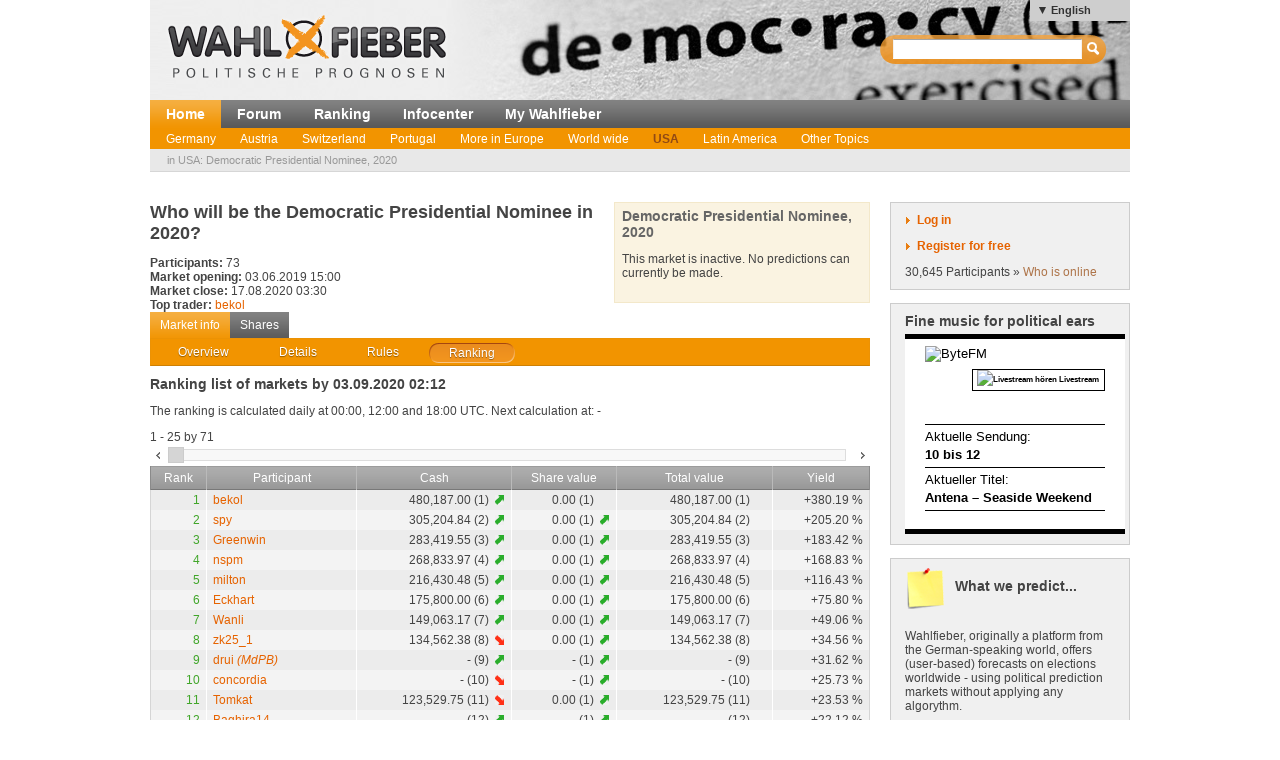

--- FILE ---
content_type: text/html; charset=utf-8
request_url: http://wahlfieber.at/en/market/USA-2020-DEM-K--prosidentschaftskandidat-der-demokraten-2020/ranking/
body_size: 6879
content:
<!DOCTYPE html PUBLIC "-//W3C//DTD XHTML 1.0 Transitional//EN" "http://www.w3.org/TR/xhtml1/DTD/xhtml1-transitional.dtd">
<html xmlns="http://www.w3.org/1999/xhtml" lang="en"
      xml:lang="en">
<head>
<title>
Democratic Presidential Nominee, 2020 - USA - election stock market</title>
<meta http-equiv="Content-Type" content="text/html;charset=utf-8" />
<meta name="description" content="" />
<meta name="generator" content="ProKons" />
<meta http-equiv="Pragma" content="no-cache" />
<meta http-equiv="Expires" content="0" />
<link rel="shortcut icon" href="/res/images/favicon.ico" />
<link type="text/css" rel="stylesheet" media="screen"
      href="/res/css/jquery-ui/ui-lightness/jquery-ui-1.8.wf2.css" />
<link type="text/css" rel="stylesheet" media="screen"
      href="/res/css/main.css?v=201203051" />
<script type="text/javascript"
        src="/res/js/libs/swfobject/swfobject.js"
        charset="utf-8"></script>
<script type="text/javascript"
        src="/res/js/libs/jquery/jquery-1.4.2.min.js"
        charset="utf-8"></script>
<script type="text/javascript"
        src="/res/js/libs/jquery/jquery-ui-1.8.custom.min.js"
        charset="utf-8"></script>
<script type="text/javascript"
        src="/res/js/jquery_noConflict.js" charset="utf-8"></script>
<script type="text/javascript" src="/res/js/main.js"
        charset="utf-8"></script>
<script type="text/javascript"
        src="/res/js/libs/jquery/jquery.informant.js"
        charset="utf-8"></script>
<script type="text/javascript" src="/res/js/sysmessage.js"
        charset="utf-8"></script>
<script type="text/javascript"
        src="/res/js/libs/jquery/jquery.numberinput.js"
        charset="utf-8"></script>
<script type="text/javascript"
        src="/res/js/jq_page_overlay2.js" charset="utf-8"></script>
<script type="text/javascript" src="/res/js/locale/en.js"
        charset="utf-8"></script>
<script type="text/javascript"
        src="/res/js/marketview2.js?v=201109092"
        charset="utf-8"></script>

<script type="text/javascript">
//<![CDATA[
var WFData = {
  currency : "USA-2020-DEM-K",  market : "USA-2020-DEM-K",  skin : "wahlfieber",
  locale : "en",
  strict_lang : 1,
  user : { id: 0 ,
           name : "",
           is_logged_in : false
          }
}
//]]>
</script>

<!--[if lte IE 6]>
<link rel="stylesheet" type="text/css" href="/res/css/msie-lte6.css"/>
<![endif]-->
<!--[if IE 7.0]>
<link rel="stylesheet" type="text/css" media="screen" href="/res/css/msie-7.css?v=20110621" />
<![endif]-->
<dtml-comment>
<script type="text/javascript">
//<![CDATA[
  var _gaq = _gaq || [];
  _gaq.push(['_setAccount', 'UA-194224-12']);
  _gaq.push(['_setDomainName', 'wahlfieber.com']);
  _gaq.push(['_setAllowLinker', true]);
  _gaq.push(['_trackPageview']);
  (function() {
    var ga = document.createElement('script'); ga.type = 'text/javascript'; ga.async = true;
    ga.src = ('https:' == document.location.protocol ? 'https://ssl' : 'http://www') + '.google-analytics.com/ga.js';
    var s = document.getElementsByTagName('script')[0]; s.parentNode.insertBefore(ga, s);
  })();
//]]>
</script>
</dtml-comment>
</head>
<body id="wahlfieber">
<div id="layout">
  <div id="layout-header">
    <div id="banner">
      <a class="logo" href="/">
        <img src="/res/images/wahlfieber-logo.png"
             alt="Wahlfieber Logo" />
        
      </a>
    </div>
    
<div id="quicksearch" class="col right" >
 <form name="search_form" action="/en/search/" method="get" > 
   <input id="quicksearch_field" type="text" name="term" />
   <input type="submit" class="hide_visual" value="Search" name="submit" />
 </form>
 <ul id="quicksearch_result" style="display:none;background-color:#ddd;list-style-type:none;padding:4px" ></ul>
<script type="text/javascript" >
//<![CDATA[
var n;
j$(function($){
  var qs_cache = {};

  $('#quicksearch_field').autocomplete({  
        source: function(request, response) {
            // if (qs_cache.term == request.term && qs_cache.content) {
            //     response(qs_cache.content);
            //     return;
            // }
            // if (new RegExp(qs_cache.term).test(request.term) && qs_cache.content && qs_cache.content.length < 13) {
            //     response($.ui.autocomplete.filter(qs_cache.content, request.term));
            //     return;
            // }
            $.ajax({
                url: "/dynamic/quicksearch",
                dataType: "data",
                data: request,
                success: function(data,code,xhr) {
                  var json = $.parseJSON(xhr.getResponseHeader('X-JSON'));
                  // n = json
                  // qs_cache.term = request.term;
                  // qs_cache.content = json.result.markets;
                  response(json.result.markets);
                }
            });
        },
        select : function(event,ui){
            window.open(ui.item.url,'_self');
            
        },
        minLength : 3
  })
  	.data( "autocomplete" )._renderItem = function( ul, item ) {
		return $( "<li></li>" )
			.data( "item.autocomplete", item )
			.append( "<a>" + item.value + "<br>" + item.label + "</a>" )
			.appendTo( ul );
	};
  
  
  
})
//]]>
</script>
</div>

      <ul id="locale_selection" class="nl">
    <li class="selected"><a href="/en/market/USA-2020-DEM-K--prosidentschaftskandidat-der-demokraten-2020/ranking/">English</a></li>
    <li><a href="/de_du/markt/USA-2020-DEM-K--prosidentschaftskandidat-der-demokraten-2020/ranking/">Deutsch (Du)</a></li>
    <li><a href="/de_sie/markt/USA-2020-DEM-K--prosidentschaftskandidat-der-demokraten-2020/ranking/">Deutsch</a></li>
    <li><a href="/es/markt/USA-2020-DEM-K--prosidentschaftskandidat-der-demokraten-2020/ranking/">Español</a></li>
    </ul>

  </div>
  <div id="layout-navigation">
    
<ul id="navigation" class="nl">
  <li class="first selected"><a href="/en/">Home</a></li>
  <li class=""><a href="/en/forum/">Forum</a></li>
  <li class=""><a href="/en/ranking/">Ranking</a></li>
  <li class=""><a href="/en/info/">Infocenter</a></li>
  <li class=""><a href="/en/election_stock_markets/">My Wahlfieber</a></li>
</ul>

    <ul id="subnavigation" class="nl">
    <li class="first"><a href="/en/topic/Deutschland/">Germany</a></li>
    <li><a href="/en/topic/Oesterreich/">Austria</a></li>
    <li><a href="/en/topic/Schweiz/">Switzerland</a></li>
    <li><a href="/en/topic/Portugal1/">Portugal</a></li>
    <li><a href="/en/topic/Weitere-Europa/">More in Europe</a></li>
    <li><a href="/en/topic/weltweit/">World wide</a></li>
    <li class="selected"><a href="/en/topic/USA/">USA</a></li>
    <li><a href="/en/topic/LatinAmerica/">Latin America	</a></li>
    <li><a href="/en/topic/Andere-Themen/">Other Topics</a></li>
  </ul>

    
<div id="filternavigation">
  <span class="breadcrumbs-prefix">in USA:</span>
  <ul class="nl nav-breadcrumbs">
      <li class="first">
                    Democratic Presidential Nominee, 2020
          </li>
    </ul>
</div>
  </div>
  <div id="layout-body">
    <div id="layout-content">
       
         <div id="sysmessages">
</div>

       
       
         
<div id="PageOverlay" style="display:none;" >
  <div class="ol-bg">&nbsp;</div>
  <div class="ol-lyt">
    <div id="PageOverlay_content" ></div>
    <div id="tol_x">
      <div id="reload">
        <a rel="refresh" onclick="PageOverlay.trigger('refresh.overlay');return false;" title="Reload">R</a>
      </div>
      <div id="close">
        <a rel="close" onclick="j$(this).trigger('close.overlay');return false;" title="Close">X</a>
      </div>
    </div>
  </div>
</div>


       
       
         
<script src="https://www.amcharts.com/lib/3/amcharts.js"></script>
<script src="https://www.amcharts.com/lib/3/serial.js"></script>
<script src="https://www.amcharts.com/lib/3/amstock.js"></script>
<script src="https://www.amcharts.com/lib/3/plugins/export/export.min.js"></script>
<link rel="stylesheet" href="https://www.amcharts.com/lib/3/plugins/export/export.css" type="text/css" media="all" />
<script src="https://www.amcharts.com/lib/3/themes/light.js"></script>
<script src="https://code.jquery.com/jquery-3.3.1.min.js"
    integrity="sha256-FgpCb/KJQlLNfOu91ta32o/NMZxltwRo8QtmkMRdAu8="
    crossorigin="anonymous"></script>
<script src="/Charts/InfiSolutions_v2.js"></script>

<script type="text/javascript">
//<![CDATA[

var subviews = ['overview', 'details', 'rules', 'ranking'];
var active_tab;

j$(function($){
  var others = $('#marketview').nextAll('.module');
  $('#market_tabs').tabs({selected:3,cache:false,
    show: function(e, ui) {
      active_tab = ui.index;
      switch (ui.index) {
        case 0 :
          others.show();
          break;
        case 1 : 
          others.filter('#bundletrade').show();
          others.not('#bundletrade').hide();
          break;
        default :
          others.hide();
          break;
      }
    }})
})
//]]>
</script>
<div id="marketview" class="module">
<div class="lytcols">
  <div class="lytcol-1 trans">
  <h1 class="first-header question">Who will be the Democratic Presidential Nominee in 2020?</h1>
  <div class="col left">
    <div class="stat">
      <span class="key bold">Participants:</span>
      <span class="val">73</span>
    </div>
    <div class="stat">
      <span class="key bold">Market opening:</span>
      <span class="val">03.06.2019 15:00</span>
    </div>
    <div class="stat">
      <span class="key bold">Market close:</span>
      <span class="val">17.08.2020 03:30</span>
    </div>
    <div class="stat">
      <span class="key bold">Top trader:</span>
      <span class="val"><a class="user-link" href="/en/user/bekol/" >bekol</a></span>
    </div>
<!--
    <div class="stat">
      <span class="key">Status:</span>
      <span class="val">P</span>
    </div>
-->
  </div>
  <div class="col">
<!--
    <div class="stat">
      <span class="key">Totally traded:</span>
      <span class="val">294,462</span>
    </div>
    <div class="stat">
      <span class="key">Traded today:</span>
      <span class="val">0</span>
    </div>
-->
  </div>
  </div>
  
<div id="portfolio">

    <h3 class="first">Democratic Presidential Nominee, 2020</h3>
          <p>This market is inactive. No predictions can currently be made.</p>
    </div>


</div>


<ul class="nl clearfix" id="switch_bar">
  <li class="selected"><a href="">Market info</a></li>
  <li><a href="/en/share/USA-2020-DEMK-CAI/">Shares</a></li>
</ul>
<div id="market_tabs">
  <ul class="tab_bar">
    <li>
        <a href="/en/market/USA-2020-DEM-K--democratic-presidential-nominee-2020/overview/"><span>Overview</span></a> 
    </li>
    <li>
        <a href="/en/market/USA-2020-DEM-K--democratic-presidential-nominee-2020/details/"><span>Details</span></a>
    </li>
    <li>
      <a href="/en/market/USA-2020-DEM-K--democratic-presidential-nominee-2020/rules/"><span>Rules</span></a>
    </li>
    <li>
      <a href="#market_ranking"><span>Ranking</span></a>
    </li>
  </ul>
  
<div id="market_ranking" >

<h3>Ranking list of markets by 03.09.2020 02:12</h3>
  <p>The ranking is calculated daily at 
  00:00, 12:00 and 18:00  UTC. Next calculation at:  -
  </p>


<div class="slider-caption" >
  <span class="p-first" >1</span>
   - 
  <span class="p-last" >25</span>
   by  
  <span class="p-total" missing="" >71</span>
</div>

<div class="slider" id="ranking_slider">
  <a href="#" class="slide-left ui-icon ui-icon-carat-1-w"></a>
  <div class="sliderbar"></div>
  <a href="#" class="slide-right ui-icon ui-icon-carat-1-e"></a>
</div>  
<table class="general_table">
  <thead>
    <tr>
      <th>Rank</th>
      <th>Participant</th>
      <th>Cash</th>
      <th>Share value</th>
      <th>Total value</th>
      <th class="last">Yield</th>
    </tr>
  </thead>
  <tbody id="ranking_body">

    <tr id="ridx1" >
      <td class="col_right rise" title="0">1</td>
      <td><a class="user-link" href="/en/user/bekol/" >bekol</a></td>
      <td class="col_right trend">
        480,187.00 (1)
        <span class="val rise"></span>
      </td>
      <td class="col_right trend">
        0.00 (1)
        <span class="val  same"></span>
      </td>
      <td class="col_right trend">
        480,187.00 (1)
        <span class="val  same"></span>
      </td>
      <td class="col_right last" >+380.19 %</td>
    </tr>
    <tr id="ridx2" class="odd">
      <td class="col_right rise" title="0">2</td>
      <td><a class="user-link" href="/en/user/spy/" >spy</a></td>
      <td class="col_right trend">
        305,204.84 (2)
        <span class="val rise"></span>
      </td>
      <td class="col_right trend">
        0.00 (1)
        <span class="val  rise"></span>
      </td>
      <td class="col_right trend">
        305,204.84 (2)
        <span class="val  same"></span>
      </td>
      <td class="col_right last" >+205.20 %</td>
    </tr>
    <tr id="ridx3" >
      <td class="col_right rise" title="0">3</td>
      <td><a class="user-link" href="/en/user/Greenwin/" >Greenwin</a></td>
      <td class="col_right trend">
        283,419.55 (3)
        <span class="val rise"></span>
      </td>
      <td class="col_right trend">
        0.00 (1)
        <span class="val  rise"></span>
      </td>
      <td class="col_right trend">
        283,419.55 (3)
        <span class="val  same"></span>
      </td>
      <td class="col_right last" >+183.42 %</td>
    </tr>
    <tr id="ridx4" class="odd">
      <td class="col_right rise" title="0">4</td>
      <td><a class="user-link" href="/en/user/nspm/" >nspm</a></td>
      <td class="col_right trend">
        268,833.97 (4)
        <span class="val rise"></span>
      </td>
      <td class="col_right trend">
        0.00 (1)
        <span class="val  rise"></span>
      </td>
      <td class="col_right trend">
        268,833.97 (4)
        <span class="val  same"></span>
      </td>
      <td class="col_right last" >+168.83 %</td>
    </tr>
    <tr id="ridx5" >
      <td class="col_right rise" title="0">5</td>
      <td><a class="user-link" href="/en/user/milton/" >milton</a></td>
      <td class="col_right trend">
        216,430.48 (5)
        <span class="val rise"></span>
      </td>
      <td class="col_right trend">
        0.00 (1)
        <span class="val  rise"></span>
      </td>
      <td class="col_right trend">
        216,430.48 (5)
        <span class="val  same"></span>
      </td>
      <td class="col_right last" >+116.43 %</td>
    </tr>
    <tr id="ridx6" class="odd">
      <td class="col_right rise" title="0">6</td>
      <td><a class="user-link" href="/en/user/Eckhart/" >Eckhart</a></td>
      <td class="col_right trend">
        175,800.00 (6)
        <span class="val rise"></span>
      </td>
      <td class="col_right trend">
        0.00 (1)
        <span class="val  rise"></span>
      </td>
      <td class="col_right trend">
        175,800.00 (6)
        <span class="val  same"></span>
      </td>
      <td class="col_right last" >+75.80 %</td>
    </tr>
    <tr id="ridx7" >
      <td class="col_right rise" title="0">7</td>
      <td><a class="user-link" href="/en/user/Wanli/" >Wanli</a></td>
      <td class="col_right trend">
        149,063.17 (7)
        <span class="val rise"></span>
      </td>
      <td class="col_right trend">
        0.00 (1)
        <span class="val  rise"></span>
      </td>
      <td class="col_right trend">
        149,063.17 (7)
        <span class="val  same"></span>
      </td>
      <td class="col_right last" >+49.06 %</td>
    </tr>
    <tr id="ridx8" class="odd">
      <td class="col_right rise" title="0">8</td>
      <td><a class="user-link" href="/en/user/zk25_1/" >zk25_1</a></td>
      <td class="col_right trend">
        134,562.38 (8)
        <span class="val fall"></span>
      </td>
      <td class="col_right trend">
        0.00 (1)
        <span class="val  rise"></span>
      </td>
      <td class="col_right trend">
        134,562.38 (8)
        <span class="val  same"></span>
      </td>
      <td class="col_right last" >+34.56 %</td>
    </tr>
    <tr id="ridx9" >
      <td class="col_right rise" title="0">9</td>
      <td><a class="user-link" href="/en/user/drui/" >drui <i>(MdPB)</i></a></td>
      <td class="col_right trend">
        - (9)
        <span class="val rise"></span>
      </td>
      <td class="col_right trend">
        - (1)
        <span class="val  rise"></span>
      </td>
      <td class="col_right trend">
        - (9)
        <span class="val  same"></span>
      </td>
      <td class="col_right last" >+31.62 %</td>
    </tr>
    <tr id="ridx10" class="odd">
      <td class="col_right rise" title="0">10</td>
      <td><a class="user-link" href="/en/user/concordia/" >concordia</a></td>
      <td class="col_right trend">
        - (10)
        <span class="val fall"></span>
      </td>
      <td class="col_right trend">
        - (1)
        <span class="val  rise"></span>
      </td>
      <td class="col_right trend">
        - (10)
        <span class="val  same"></span>
      </td>
      <td class="col_right last" >+25.73 %</td>
    </tr>
    <tr id="ridx11" >
      <td class="col_right rise" title="0">11</td>
      <td><a class="user-link" href="/en/user/Tomkat/" >Tomkat</a></td>
      <td class="col_right trend">
        123,529.75 (11)
        <span class="val fall"></span>
      </td>
      <td class="col_right trend">
        0.00 (1)
        <span class="val  rise"></span>
      </td>
      <td class="col_right trend">
        123,529.75 (11)
        <span class="val  same"></span>
      </td>
      <td class="col_right last" >+23.53 %</td>
    </tr>
    <tr id="ridx12" class="odd">
      <td class="col_right rise" title="0">12</td>
      <td><a class="user-link" href="/en/user/Baghira14/" >Baghira14</a></td>
      <td class="col_right trend">
        - (12)
        <span class="val rise"></span>
      </td>
      <td class="col_right trend">
        - (1)
        <span class="val  rise"></span>
      </td>
      <td class="col_right trend">
        - (12)
        <span class="val  same"></span>
      </td>
      <td class="col_right last" >+22.12 %</td>
    </tr>
    <tr id="ridx13" >
      <td class="col_right rise" title="0">13</td>
      <td><a class="user-link" href="/en/user/Bergischer/" >Bergischer</a></td>
      <td class="col_right trend">
        117,841.27 (13)
        <span class="val fall"></span>
      </td>
      <td class="col_right trend">
        0.00 (1)
        <span class="val  rise"></span>
      </td>
      <td class="col_right trend">
        117,841.27 (13)
        <span class="val  same"></span>
      </td>
      <td class="col_right last" >+17.84 %</td>
    </tr>
    <tr id="ridx14" class="odd">
      <td class="col_right rise" title="0">14</td>
      <td><a class="user-link" href="/en/user/SeppH/" >SeppH</a> <span class="blue_list">(!)</span></td>
      <td class="col_right trend">
        111,851.22 (14)
        <span class="val rise"></span>
      </td>
      <td class="col_right trend">
        0.00 (1)
        <span class="val  rise"></span>
      </td>
      <td class="col_right trend">
        111,851.22 (14)
        <span class="val  same"></span>
      </td>
      <td class="col_right last" >+11.85 %</td>
    </tr>
    <tr id="ridx15" >
      <td class="col_right rise" title="0">15</td>
      <td><a class="user-link" href="/en/user/Rosevietarot/" >Rosevietarot</a></td>
      <td class="col_right trend">
        105,831.50 (15)
        <span class="val rise"></span>
      </td>
      <td class="col_right trend">
        0.00 (1)
        <span class="val  rise"></span>
      </td>
      <td class="col_right trend">
        105,831.50 (15)
        <span class="val  same"></span>
      </td>
      <td class="col_right last" >+5.83 %</td>
    </tr>
    <tr id="ridx16" class="odd">
      <td class="col_right rise" title="0">16</td>
      <td><a class="user-link" href="/en/user/ursi/" >ursi</a></td>
      <td class="col_right trend">
        104,785.89 (16)
        <span class="val fall"></span>
      </td>
      <td class="col_right trend">
        0.00 (1)
        <span class="val  rise"></span>
      </td>
      <td class="col_right trend">
        104,785.89 (16)
        <span class="val  same"></span>
      </td>
      <td class="col_right last" >+4.79 %</td>
    </tr>
    <tr id="ridx17" >
      <td class="col_right rise" title="0">17</td>
      <td><a class="user-link" href="/en/user/shmuel/" >shmuel</a></td>
      <td class="col_right trend">
        104,000.00 (17)
        <span class="val fall"></span>
      </td>
      <td class="col_right trend">
        0.00 (1)
        <span class="val  rise"></span>
      </td>
      <td class="col_right trend">
        104,000.00 (17)
        <span class="val  same"></span>
      </td>
      <td class="col_right last" >+4.00 %</td>
    </tr>
    <tr id="ridx18" class="odd">
      <td class="col_right rise" title="0">18</td>
      <td><a class="user-link" href="/en/user/Josy/" >Josy</a></td>
      <td class="col_right trend">
        - (18)
        <span class="val fall"></span>
      </td>
      <td class="col_right trend">
        - (1)
        <span class="val  rise"></span>
      </td>
      <td class="col_right trend">
        - (18)
        <span class="val  same"></span>
      </td>
      <td class="col_right last" >+2.49 %</td>
    </tr>
    <tr id="ridx19" >
      <td class="col_right rise" title="0">19</td>
      <td><a class="user-link" href="/en/user/Retsina/" >Retsina</a></td>
      <td class="col_right trend">
        - (19)
        <span class="val same"></span>
      </td>
      <td class="col_right trend">
        - (1)
        <span class="val  rise"></span>
      </td>
      <td class="col_right trend">
        - (19)
        <span class="val  same"></span>
      </td>
      <td class="col_right last" >+1.57 %</td>
    </tr>
    <tr id="ridx20" class="odd">
      <td class="col_right rise" title="0">20</td>
      <td><a class="user-link" href="/en/user/Jack%2520Bauer/" >Jack Bauer</a></td>
      <td class="col_right trend">
        101,502.00 (20)
        <span class="val same"></span>
      </td>
      <td class="col_right trend">
        0.00 (1)
        <span class="val  rise"></span>
      </td>
      <td class="col_right trend">
        101,502.00 (20)
        <span class="val  same"></span>
      </td>
      <td class="col_right last" >+1.50 %</td>
    </tr>
    <tr id="ridx21" >
      <td class="col_right rise" title="0">21</td>
      <td><a class="user-link" href="/en/user/Dominique%2520Kupfer/" >Dominique Kupfer</a></td>
      <td class="col_right trend">
        101,479.00 (21)
        <span class="val same"></span>
      </td>
      <td class="col_right trend">
        0.00 (1)
        <span class="val  rise"></span>
      </td>
      <td class="col_right trend">
        101,479.00 (21)
        <span class="val  same"></span>
      </td>
      <td class="col_right last" >+1.48 %</td>
    </tr>
    <tr id="ridx22" class="odd">
      <td class="col_right rise" title="0">22</td>
      <td><a class="user-link" href="/en/user/k%25C3%25A9/" >ké</a></td>
      <td class="col_right trend">
        - (22)
        <span class="val rise"></span>
      </td>
      <td class="col_right trend">
        - (1)
        <span class="val  rise"></span>
      </td>
      <td class="col_right trend">
        - (22)
        <span class="val  same"></span>
      </td>
      <td class="col_right last" >+1.34 %</td>
    </tr>
    <tr id="ridx23" >
      <td class="col_right rise" title="0">23</td>
      <td><a class="user-link" href="/en/user/GrouchoMarx/" >GrouchoMarx</a></td>
      <td class="col_right trend">
        100,878.80 (23)
        <span class="val rise"></span>
      </td>
      <td class="col_right trend">
        0.00 (1)
        <span class="val  rise"></span>
      </td>
      <td class="col_right trend">
        100,878.80 (23)
        <span class="val  same"></span>
      </td>
      <td class="col_right last" >+0.88 %</td>
    </tr>
    <tr id="ridx24" class="odd">
      <td class="col_right rise" title="0">24</td>
      <td><a class="user-link" href="/en/user/Hauke%2520Haien/" >Hauke Haien</a></td>
      <td class="col_right trend">
        - (24)
        <span class="val rise"></span>
      </td>
      <td class="col_right trend">
        - (1)
        <span class="val  rise"></span>
      </td>
      <td class="col_right trend">
        - (24)
        <span class="val  same"></span>
      </td>
      <td class="col_right last" >+0.74 %</td>
    </tr>
    <tr id="ridx25" >
      <td class="col_right rise" title="0">25</td>
      <td><a class="user-link" href="/en/user/HIM/" >HIM</a></td>
      <td class="col_right trend">
        100,704.72 (25)
        <span class="val rise"></span>
      </td>
      <td class="col_right trend">
        0.00 (1)
        <span class="val  rise"></span>
      </td>
      <td class="col_right trend">
        100,704.72 (25)
        <span class="val  same"></span>
      </td>
      <td class="col_right last" >+0.70 %</td>
    </tr>

  </tbody>
</table>

<script type="text/javascript">
//<![CDATA[
j$(function($){
    var total = 71;
    var batch = 25;
    var current_offset = 0;
    var active_slider = null;
    if (total > batch) {
      active_slider = $('.sliderbar').slider({
        min: 0,
        max :  50,
        step: batch,
        value : current_offset,
        slide: function(event, ui) {
    				$(".p-first").html(ui.value+1);
    				$(".p-last").html(Math.min(ui.value+batch,total));
        },
        change: function(event,ui){
          if (ui.value == current_offset) {return false;}
          $('#slider-caption').addClass('loading')
          current_offset = ui.value;
          var params = $.extend({ranking:'market_ranking',batch:batch,offset:ui.value},WFData);
          $('#ranking_body').load('/dynamic/ranking/',params,function(){
            $('.slider-caption').removeClass('loading');
            set_focus();
          })
        }
      });      
    } else {
      $('.slider').hide();
    }

  function set_focus(){
      }
  set_focus();
  
  $('.slide-left').click(function(e){
    e.preventDefault();
    var current_value =active_slider.slider('value');
    if (current_value >= batch)active_slider.slider('option','value',current_value -batch);
  });
  $('.slide-right').click(function(e){
    e.preventDefault();
    var current_value = active_slider.slider('value');
    if (current_value < active_slider.slider('option','max')) active_slider.slider('option','value',current_value +batch);
  })

});
//]]>
</script>
</div>


</div>
</div>

       
       
         
<div id="recent-postings" class="module" >
<h3 class="highlighted">Recent posts</h3>
<ul class="nl" >
<li>
<a href="/en/forum/usa/7343/189/" class="posting-subject">Marktkritik: Sanders</a>
 Wanli 24.02.2020 13:53 
 (Bernie Sanders)
</li>
</ul>
</div>
       
    </div>
    <div id="layout-sidebar">
       
         
       
       
         
<div id="login" class="module trans">
  <div id="login_action" class="action">
    <a class="link" id="btnlogin" href="/login">Log in</a>
    <form action="/login" method="post" id="sb_login_form">
      <input type="hidden" name="view" value="market" />
      <div class="form-row">
       <label for="login_username">Login</label>
       <input class="inpt-col" id="login_username" type="text" name="login" />
      </div>
      <div class="form-row">
       <label for="login_password">Password</label>
       <input class="inpt-col" id="login_password" type="password" name="password" />
      </div>
      <div class="form-btns">
        <span class="input_button">
          <input class="submit" type="submit" name="send" value="Log in" />
        </span>
        <a href="/en/forgot_password/">Forgot your password?</a>
      </div>
    </form>
  </div>
  <div id="register_action" class="action">
    <a class="link" href="/en/register/">Register for free</a>
  </div>
  <div id="online_counter">30,645 Participants &raquo; <a href="/en/who-is-online/">Who is online</a></div>
  <script type="text/javascript">
  //<![CDATA[

var request_password;

j$(function($){
  $('#sb_login_form').hide();
  $('#sb_login_form').submit(function(e){
    $.post('/dynamic/login/',$(this).serialize());
    e.preventDefault();
  });
  $('#btnlogin').bind('click',function(e){$('#sb_login_form').slideToggle(function(){$('#login_username').focus()});e.preventDefault();});

})

  //]]>
  </script>
</div>

       
       
         
  <div id="bytefm_banner" class="module">
    <h3>Fine music for political ears</h3>
    <iframe src="//byte.fm/widget/" width="220" height="200" frameborder="0"></iframe>
  </div>
  <div id="postit" class="module">
    <h3>What we predict...</h3>
<p>Wahlfieber, originally a platform from the German-speaking world, offers (user-based) forecasts on elections worldwide - using political prediction markets without applying any algorythm.</p>
<h3><strong>Our focus</strong></h3>
<p><strong>Germany / Austria / Switzerland</strong><br />All national and state elections as well as selected local, mayoral and party elections</p>
<p><strong>Europe</strong><br />Almost all national elections as well as selected presidential, regional and local elections and votes.</p>
<p><strong>USA</strong><br />All presidential, senatorial and house elections (including mid-term and most presidential primaries/caucusses) as well as important special and state elections.</p>
<p><strong>UK</strong><br />All national and state elections as well as important special, local and mayoral elections and votes.</p>
<p><strong>Worldwide</strong><br />National elections - including Australia, Canada, Israel, Japan, New Zealand, etc.</p>
<h3><br /><strong>Important elections in 2025</strong></h3>
<ul><li><strong>Several state elections in Germany, Austria, Switzerland and Liechtenstein<br /></strong></li><li>Presidential elections in Romania, Poland, Ireland, Portugal</li><li>National elections in Germany, Czech Republic, Netherlands, Norway - Argentina, Australia, Canada</li></ul>
  </div>
<div id="info_sidebar" class="module">
  <h3 class="big_bulb">How does this work?</h3>
  <p>This is how you contribute to the prediction <a href="/en/info/">- See the Infocenter</a></p>
  <h3 class="big_notepad">Found an error? <br> Your Feedback?</h3>
  <p>Please send error messages and feedback by email to: <a href="mailto:help@wahlfieber.com?subject=Wahlfieber Fehlermeldung&amp;body=Liebes%20Wahlfieber%20Team%2C%0A%0ALink%3A%20">help@wahlfieber.com</a></p>
</div>

       
   </div>
  </div>
  
<div id="layout-footer">
  <div class="left">
    <div id="about">
      <h3>About Us</h3>
      <ul class="nl">
        <li><a href="/en/imprint/">Imprint</a></li>
        <li><a href="http://www.prokons.com/prognose">pro:kons</a></li>
        <li><a href="http://www.bdf-net.com">BDF-net</a></li>
      </ul>
    </div>
    <div id="community">
      <h3>Participate</h3>
      <ul class="nl">
        <li><a href="/en/register/">Register</a></li>
        <li><a href="/en/forum/">Forum</a></li>
      </ul>
    </div>
  </div>
  </div>

</div>
</body>

</html>


--- FILE ---
content_type: application/javascript; charset=UTF-8
request_url: http://byte.fm/cdn-cgi/challenge-platform/scripts/jsd/main.js
body_size: 8694
content:
window._cf_chl_opt={AKGCx8:'b'};~function(b6,SP,Sm,Sh,SK,Sj,Sp,SA,Sv,b1){b6=R,function(C,g,bK,b5,S,b){for(bK={C:197,g:259,S:368,b:256,y:309,e:362,i:192,U:229,E:342,Y:320},b5=R,S=C();!![];)try{if(b=-parseInt(b5(bK.C))/1+parseInt(b5(bK.g))/2*(-parseInt(b5(bK.S))/3)+-parseInt(b5(bK.b))/4+parseInt(b5(bK.y))/5+parseInt(b5(bK.e))/6*(parseInt(b5(bK.i))/7)+parseInt(b5(bK.U))/8+-parseInt(b5(bK.E))/9*(-parseInt(b5(bK.Y))/10),g===b)break;else S.push(S.shift())}catch(y){S.push(S.shift())}}(J,385645),SP=this||self,Sm=SP[b6(298)],Sh={},Sh[b6(196)]='o',Sh[b6(272)]='s',Sh[b6(266)]='u',Sh[b6(165)]='z',Sh[b6(232)]='n',Sh[b6(276)]='I',Sh[b6(213)]='b',SK=Sh,SP[b6(337)]=function(C,g,S,y,y0,bW,bk,bJ,i,E,Y,M,L,H,s){if(y0={C:354,g:153,S:187,b:157,y:166,e:157,i:373,U:263,E:208,Y:373,M:208,L:365,H:312,f:313,s:209,Z:345,B:170,o:148,n:147,z:241},bW={C:346,g:376,S:237,b:209,y:214,e:303,i:214},bk={C:265,g:152,S:223,b:282},bJ=b6,i={'HrGNV':bJ(y0.C),'SjJCB':function(Z,B){return Z+B},'oXaQN':function(Z,B){return Z(B)},'pEBlE':function(Z,B){return Z<B},'chTHv':function(Z,B,o){return Z(B,o)},'SwDDz':function(Z,B,o){return Z(B,o)},'NKRrg':function(Z,B){return Z+B}},null===g||void 0===g)return y;for(E=i[bJ(y0.g)](SQ,g),C[bJ(y0.S)][bJ(y0.b)]&&(E=E[bJ(y0.y)](C[bJ(y0.S)][bJ(y0.e)](g))),E=C[bJ(y0.i)][bJ(y0.U)]&&C[bJ(y0.E)]?C[bJ(y0.Y)][bJ(y0.U)](new C[(bJ(y0.M))](E)):function(Z,bC,B){if(bC=bJ,bC(bW.C)!==i[bC(bW.g)]){for(Z[bC(bW.S)](),B=0;B<Z[bC(bW.b)];Z[B]===Z[i[bC(bW.y)](B,1)]?Z[bC(bW.e)](i[bC(bW.i)](B,1),1):B+=1);return Z}else C=y[E]}(E),Y='nAsAaAb'.split('A'),Y=Y[bJ(y0.L)][bJ(y0.H)](Y),M=0;i[bJ(y0.f)](M,E[bJ(y0.s)]);L=E[M],H=Sc(C,g,L),Y(H)?(s='s'===H&&!C[bJ(y0.Z)](g[L]),bJ(y0.B)===S+L?i[bJ(y0.o)](U,S+L,H):s||U(S+L,g[L])):i[bJ(y0.n)](U,i[bJ(y0.z)](S,L),H),M++);return y;function U(Z,B,bR){bR=bJ,Object[bR(bk.C)][bR(bk.g)][bR(bk.S)](y,B)||(y[B]=[]),y[B][bR(bk.b)](Z)}},Sj=b6(326)[b6(316)](';'),Sp=Sj[b6(365)][b6(312)](Sj),SP[b6(299)]=function(C,g,yC,yR,y9,bg,S,y,i,U,E){for(yC={C:219,g:195,S:302,b:142,y:209,e:268,i:323,U:323,E:258,Y:363,M:282,L:257,H:372,f:142,s:209,Z:233,B:293,o:154},yR={C:306,g:195,S:247,b:226},y9={C:188},bg=b6,S={'DudbT':function(Y,M){return M==Y},'nxFNY':function(Y,M){return Y-M},'vFahm':function(Y,M){return Y(M)},'hLoQt':bg(yC.C),'CNfjX':function(Y){return Y()},'hOjuC':bg(yC.g),'lMjAo':function(Y,M){return Y<M},'KpBKs':function(Y,M){return M!==Y},'OBcoq':function(Y,M){return Y+M}},y=Object[bg(yC.S)](g),i=0;S[bg(yC.b)](i,y[bg(yC.y)]);i++)if(S[bg(yC.e)](bg(yC.i),bg(yC.U))){for(T=1,A=0;v<i;V=I<<1.74|D,S[bg(yC.E)](k,S[bg(yC.Y)](W,1))?(J0=0,J1[bg(yC.M)](J2(J3)),J4=0):J5++,J6=0,O++);for(J7=J8[bg(yC.L)](0),J9=0;16>JJ;JC=Jg<<1|1&JS,Jy-1==Jb?(Je=0,Ji[bg(yC.M)](S[bg(yC.H)](JU,JE)),JY=0):Jq++,JM>>=1,JR++);}else if(U=y[i],'f'===U&&(U='N'),C[U]){for(E=0;S[bg(yC.f)](E,g[y[i]][bg(yC.s)]);-1===C[U][bg(yC.Z)](g[y[i]][E])&&(Sp(g[y[i]][E])||C[U][bg(yC.M)](S[bg(yC.B)]('o.',g[y[i]][E]))),E++);}else C[U]=g[y[i]][bg(yC.o)](function(M,bS,L,yJ,s){if(bS=bg,L={'fRXSg':function(H,s){return s===H},'LaAjI':S[bS(yR.C)],'vwFMt':function(H,bb){return bb=bS,S[bb(y9.C)](H)}},bS(yR.g)===S[bS(yR.S)])return'o.'+M;else yJ={C:305,g:254,S:331},s=i(),U(s.r,function(o,by){by=bS,L[by(yJ.C)](typeof H,L[by(yJ.g)])&&Z(o),L[by(yJ.S)](s)}),s.e&&H(bS(yR.b),s.e)})},SA=function(e0,yW,yk,yr,yI,bU,g,S,b,y){return e0={C:287,g:132,S:358,b:138,y:369,e:202},yW={C:138,g:378,S:292,b:143,y:222,e:383,i:143,U:222,E:131,Y:292,M:212,L:172,H:282,f:350,s:277,Z:218,B:325,o:240,n:353,z:292,N:336,F:130,G:282,l:292},yk={C:249,g:194,S:168,b:209},yr={C:209,g:130,S:265,b:152,y:223,e:152,i:152,U:223,E:257,Y:324,M:282,L:257,H:235,f:221,s:224,Z:375,B:315,o:371,n:310,z:146,N:292,F:277,G:200,l:140,X:292,a:218,x:223,P:339,m:322,h:282,K:271,c:257,Q:225,j:371,T:239,A:177,v:282,d:234,O:135,V:199,I:319,D:340,k:225,W:158,J0:178,J1:282,J2:292,J3:383,J4:367,J5:282,J6:284,J7:211,J8:282,J9:275,JJ:189,JR:335,JC:282,Jg:353},yI={C:324},bU=b6,g={'sWWgQ':function(e,i){return e!==i},'eEkIc':bU(e0.C),'LLakg':bU(e0.g),'tqJjD':function(e,i){return i==e},'pqQBc':function(e,i){return e>i},'pBHKL':function(e,i){return e!==i},'fkupp':function(e,i){return e<i},'mKnOs':function(e,i){return e|i},'JXzGI':function(e,i){return e-i},'FBACA':function(e,i){return e(i)},'MRrto':function(e,i){return i==e},'JTnlO':function(e,i){return e-i},'BxcuI':function(e,i){return i==e},'MCHMU':function(e,i){return e(i)},'JezmG':function(e,i){return e>i},'YyePz':function(e,i){return e<i},'JUwRb':function(e,i){return e(i)},'HFncx':function(e,i){return e>i},'aIQYv':function(e,i){return e<<i},'yoUgA':function(e,i){return e&i},'BtkrD':function(e,i){return e|i},'SLwIt':function(e,i){return e<<i},'VMEZK':function(e,i){return e<<i},'ZTfXQ':function(e,i){return i==e},'pljBk':function(e,i){return e<i},'HcRWw':function(e,i){return e-i},'ybcle':function(e,i){return e==i},'vSdhi':function(e,i){return e|i},'OPxtE':function(e,i){return e===i},'ONsEx':function(e,i){return i!==e},'DMcZg':bU(e0.S),'cSEFd':bU(e0.b),'qnrnE':function(e,i){return e(i)},'MropT':function(e,i){return i*e},'GdEgM':function(e,i){return e(i)},'TMqbU':function(e,i){return e!=i},'Ebjis':function(e,i){return e(i)},'uZKqV':function(e,i){return e>i},'irqmj':function(e,i){return e!=i},'wCRew':function(e,i){return e<i},'wOEhh':function(e,i){return e+i}},S=String[bU(e0.y)],b={'h':function(e,yV,bE){return yV={C:234,g:377,S:379,b:290,y:130},bE=bU,g[bE(yI.C)](null,e)?'':b.g(e,6,function(i,bY){return bY=bE,g[bY(yV.C)](g[bY(yV.g)],bY(yV.S))?g[bY(yV.b)][bY(yV.y)](i):void 0})},'g':function(i,U,E,bq,Y,M,L,H,s,Z,B,o,z,N,F,G,X,x){if(bq=bU,null==i)return'';for(M={},L={},H='',s=2,Z=3,B=2,o=[],z=0,N=0,F=0;F<i[bq(yr.C)];F+=1)if(G=i[bq(yr.g)](F),Object[bq(yr.S)][bq(yr.b)][bq(yr.y)](M,G)||(M[G]=Z++,L[G]=!0),X=H+G,Object[bq(yr.S)][bq(yr.e)][bq(yr.y)](M,X))H=X;else{if(Object[bq(yr.S)][bq(yr.i)][bq(yr.U)](L,H)){if(256>H[bq(yr.E)](0)){for(Y=0;Y<B;z<<=1,g[bq(yr.Y)](N,U-1)?(N=0,o[bq(yr.M)](E(z)),z=0):N++,Y++);for(x=H[bq(yr.L)](0),Y=0;g[bq(yr.H)](8,Y);z=z<<1.18|x&1.11,U-1==N?(N=0,o[bq(yr.M)](E(z)),z=0):N++,x>>=1,Y++);}else if(g[bq(yr.f)](bq(yr.s),bq(yr.s)))U(bq(yr.Z));else{for(x=1,Y=0;g[bq(yr.B)](Y,B);z=g[bq(yr.o)](z<<1.64,x),N==g[bq(yr.n)](U,1)?(N=0,o[bq(yr.M)](g[bq(yr.z)](E,z)),z=0):N++,x=0,Y++);for(x=H[bq(yr.E)](0),Y=0;16>Y;z=z<<1|x&1,U-1==N?(N=0,o[bq(yr.M)](E(z)),z=0):N++,x>>=1,Y++);}s--,s==0&&(s=Math[bq(yr.N)](2,B),B++),delete L[H]}else for(x=M[H],Y=0;Y<B;z=x&1|z<<1,g[bq(yr.F)](N,g[bq(yr.G)](U,1))?(N=0,o[bq(yr.M)](E(z)),z=0):N++,x>>=1,Y++);H=(s--,g[bq(yr.l)](0,s)&&(s=Math[bq(yr.X)](2,B),B++),M[X]=Z++,g[bq(yr.a)](String,G))}if(''!==H){if(Object[bq(yr.S)][bq(yr.i)][bq(yr.x)](L,H)){if(g[bq(yr.P)](256,H[bq(yr.L)](0))){for(Y=0;g[bq(yr.m)](Y,B);z<<=1,g[bq(yr.Y)](N,U-1)?(N=0,o[bq(yr.h)](g[bq(yr.K)](E,z)),z=0):N++,Y++);for(x=H[bq(yr.c)](0),Y=0;g[bq(yr.Q)](8,Y);z=g[bq(yr.j)](g[bq(yr.T)](z,1),g[bq(yr.A)](x,1)),U-1==N?(N=0,o[bq(yr.v)](E(z)),z=0):N++,x>>=1,Y++);}else if(g[bq(yr.d)](bq(yr.O),bq(yr.V))){for(x=1,Y=0;Y<B;z=g[bq(yr.I)](g[bq(yr.D)](z,1),x),N==U-1?(N=0,o[bq(yr.h)](E(z)),z=0):N++,x=0,Y++);for(x=H[bq(yr.E)](0),Y=0;g[bq(yr.k)](16,Y);z=g[bq(yr.W)](z,1)|1&x,g[bq(yr.J0)](N,U-1)?(N=0,o[bq(yr.J1)](E(z)),z=0):N++,x>>=1,Y++);}else return![];s--,g[bq(yr.F)](0,s)&&(s=Math[bq(yr.J2)](2,B),B++),delete L[H]}else for(x=M[H],Y=0;g[bq(yr.J3)](Y,B);z=z<<1.58|x&1,N==g[bq(yr.J4)](U,1)?(N=0,o[bq(yr.J5)](E(z)),z=0):N++,x>>=1,Y++);s--,g[bq(yr.J6)](0,s)&&B++}for(x=2,Y=0;Y<B;z=g[bq(yr.J7)](z<<1,1.51&x),N==g[bq(yr.J4)](U,1)?(N=0,o[bq(yr.J8)](g[bq(yr.a)](E,z)),z=0):N++,x>>=1,Y++);for(;;)if(z<<=1,N==U-1){if(g[bq(yr.J9)](bq(yr.JJ),bq(yr.JR)))return U()!==null;else{o[bq(yr.JC)](E(z));break}}else N++;return o[bq(yr.Jg)]('')},'j':function(e,yD,bM){if(yD={C:257},bM=bU,g[bM(yk.C)](bM(yk.g),g[bM(yk.S)]))return e==null?'':''==e?null:b.i(e[bM(yk.b)],32768,function(i,bL){return bL=bM,e[bL(yD.C)](i)});else S(b)},'i':function(i,U,E,bH,Y,M,L,H,s,Z,B,o,z,N,F,G,x,X){if(bH=bU,bH(yW.C)===g[bH(yW.g)]){for(Y=[],M=4,L=4,H=3,s=[],o=E(0),z=U,N=1,Z=0;3>Z;Y[Z]=Z,Z+=1);for(F=0,G=Math[bH(yW.S)](2,2),B=1;G!=B;X=o&z,z>>=1,0==z&&(z=U,o=g[bH(yW.b)](E,N++)),F|=g[bH(yW.y)](g[bH(yW.e)](0,X)?1:0,B),B<<=1);switch(F){case 0:for(F=0,G=Math[bH(yW.S)](2,8),B=1;G!=B;X=o&z,z>>=1,0==z&&(z=U,o=g[bH(yW.i)](E,N++)),F|=g[bH(yW.U)](0<X?1:0,B),B<<=1);x=g[bH(yW.E)](S,F);break;case 1:for(F=0,G=Math[bH(yW.Y)](2,16),B=1;g[bH(yW.M)](B,G);X=o&z,z>>=1,z==0&&(z=U,o=g[bH(yW.L)](E,N++)),F|=(g[bH(yW.e)](0,X)?1:0)*B,B<<=1);x=S(F);break;case 2:return''}for(Z=Y[3]=x,s[bH(yW.H)](x);;){if(g[bH(yW.f)](N,i))return'';for(F=0,G=Math[bH(yW.Y)](2,H),B=1;B!=G;X=z&o,z>>=1,g[bH(yW.s)](0,z)&&(z=U,o=E(N++)),F|=B*(0<X?1:0),B<<=1);switch(x=F){case 0:for(F=0,G=Math[bH(yW.S)](2,8),B=1;G!=B;X=o&z,z>>=1,z==0&&(z=U,o=g[bH(yW.Z)](E,N++)),F|=(0<X?1:0)*B,B<<=1);Y[L++]=S(F),x=L-1,M--;break;case 1:for(F=0,G=Math[bH(yW.Y)](2,16),B=1;g[bH(yW.B)](B,G);X=o&z,z>>=1,0==z&&(z=U,o=E(N++)),F|=(g[bH(yW.o)](0,X)?1:0)*B,B<<=1);Y[L++]=S(F),x=L-1,M--;break;case 2:return s[bH(yW.n)]('')}if(0==M&&(M=Math[bH(yW.z)](2,H),H++),Y[x])x=Y[x];else if(x===L)x=g[bH(yW.N)](Z,Z[bH(yW.F)](0));else return null;s[bH(yW.G)](x),Y[L++]=Z+x[bH(yW.F)](0),M--,Z=x,0==M&&(M=Math[bH(yW.l)](2,H),H++)}}else return null}},y={},y[bU(e0.e)]=b.h,y}(),Sv=null,b1=b0(),b3();function SQ(C,bv,b9,g){for(bv={C:166,g:302,S:206},b9=b6,g=[];C!==null;g=g[b9(bv.C)](Object[b9(bv.g)](C)),C=Object[b9(bv.S)](C));return g}function b4(b,y,eK,bh,e,i,U,E){if(eK={C:151,g:245,S:164,b:374,y:151,e:375,i:171,U:245,E:269,Y:279,M:244,L:328,H:171,f:300,s:203,Z:244},bh=b6,e={},e[bh(eK.C)]=function(Y,M){return Y===M},e[bh(eK.g)]=bh(eK.S),i=e,!b[bh(eK.b)])return;i[bh(eK.y)](y,bh(eK.e))?(U={},U[bh(eK.i)]=i[bh(eK.U)],U[bh(eK.E)]=b.r,U[bh(eK.Y)]=bh(eK.e),SP[bh(eK.M)][bh(eK.L)](U,'*')):(E={},E[bh(eK.H)]=bh(eK.S),E[bh(eK.E)]=b.r,E[bh(eK.Y)]=bh(eK.f),E[bh(eK.s)]=y,SP[bh(eK.Z)][bh(eK.L)](E,'*'))}function SO(e5,bs,C,g){return e5={C:286,g:232},bs=b6,C=SP[bs(e5.C)],!C?null:(g=C.i,typeof g!==bs(e5.g)||g<30)?null:g}function Sr(g,eg,bn,S,b){return eg={C:344,g:264},bn=b6,S={},S[bn(eg.C)]=function(e,i){return e<i},b=S,b[bn(eg.C)](Math[bn(eg.g)](),g)}function J(ew){return ew='tabIndex,hUXAR,isArray,mtxNz,Object,CNfjX,MBMbE,mLrSN,navigator,145173eRStsl,contentDocument,pcvdX,wyaEN,object,583986BmuEjx,cDRAs,TThAE,JTnlO,clientInformation,zZGK,detail,eqCvj,open,getPrototypeOf,iydLS,Set,length,ijqiv,vSdhi,TMqbU,boolean,SjJCB,ELasR,XeWJj,Nqsfx,MCHMU,function,NBfWq,pBHKL,MropT,call,SGoTK,HFncx,error on cf_chl_props,removeChild,ontimeout,1871216pTKAAJ,vaWRo,KZhjj,number,indexOf,sWWgQ,pqQBc,LRSes,sort,errorInfoObject,aIQYv,wCRew,NKRrg,createElement,AdeF3,parent,nGXQS,djgvH,hOjuC,AVleq,ONsEx,ZcFQZ,lzJRW,floor,MFipe,LaAjI,kMwDr,1939692AkfYrv,charCodeAt,DudbT,219346CNmyEd,[native code],now,LqaDu,from,random,prototype,undefined,contentWindow,KpBKs,sid,YdXTl,JUwRb,string,timeout,FbPay,OPxtE,bigint,MRrto,/cdn-cgi/challenge-platform/h/,event,loading,lQdUp,push,aUjz8,ybcle,pkLOA2,__CF$cv$params,QwxgE,CVdqc,status,LLakg,location,pow,OBcoq,hYUMb,LRmiB4,ivBcY,PTWVJ,document,rxvNi8,error,catch,keys,splice,/jsd/oneshot/d251aa49a8a3/0.39939827758109253:1768814069:lkMnjzLKuH1jzJ3oQFGFzrv90kZ0rtJ39GqnGfdrSPA/,fRXSg,hLoQt,hnODF,4|7|1|5|3|6|0|2,2415450eQZCzm,JXzGI,SKCCy,bind,pEBlE,LMnsI,fkupp,split,HkdLK,qMVZx,BtkrD,20XxgMht,send,YyePz,uCVuw,tqJjD,irqmj,_cf_chl_opt;JJgc4;PJAn2;kJOnV9;IWJi4;OHeaY1;DqMg0;FKmRv9;LpvFx1;cAdz2;PqBHf2;nFZCC5;ddwW5;pRIb1;rxvNi8;RrrrA2;erHi9,POST,postMessage,YrfWd,http-code:,vwFMt,appendChild,xhr-error,PhuOU,gZTZY,wOEhh,pRIb1,body,JezmG,SLwIt,lYIWB,2599326EISXLP,cNvzg,feXbb,isNaN,AgNLS,/b/ov1/0.39939827758109253:1768814069:lkMnjzLKuH1jzJ3oQFGFzrv90kZ0rtJ39GqnGfdrSPA/,href,hfDIH,uZKqV,display: none,XMLHttpRequest,join,CuVHf,SSTpq3,KdWxR,ibsLG,OhgCI,JBxy9,QbGXe,addEventListener,78LcoBhG,nxFNY,onerror,includes,onload,HcRWw,3DKkEWH,fromCharCode,ORcyl,mKnOs,vFahm,Array,api,success,HrGNV,eEkIc,cSEFd,uiBHr,iframe,onreadystatechange,AKGCx8,pljBk,charAt,GdEgM,BXEjL8J7i9x4Iahv2OWKSpb+dUyuf1$sZkmglT30HAMVPC6FcrNtqY5nGR-wQeDoz,lkccW,chctx,eUXdg,GBjxI,Itzlk,rPkJK,xOSdy,BxcuI,_cf_chl_opt,lMjAo,qnrnE,/invisible/jsd,CnwA5,FBACA,SwDDz,chTHv,jsd,Cdudr,RzyLj,hasOwnProperty,oXaQN,map,BmzJi,lHuEW,getOwnPropertyNames,VMEZK,qKAjC,style,readyState,stringify,DOMContentLoaded,cloudflare-invisible,symbol,concat,log,DMcZg,hAhVc,d.cookie,source,Ebjis,randomUUID,wnVPD,9|1|2|6|4|7|8|5|3|0,TYlZ6,yoUgA,ZTfXQ,THPvC,Function,toString,oIHts'.split(','),J=function(){return ew},J()}function b3(em,eP,ea,bx,C,g,i,S,b,y,U){if(em={C:280,g:274,S:286,b:231,y:236,e:236,i:343,U:209,E:233,Y:253,M:282,L:184,H:154,f:161,s:361,Z:163,B:356,o:294,n:381,z:381},eP={C:231,g:161,S:370,b:381,y:190},ea={C:190},bx=b6,C={'cNvzg':function(e,i){return e<i},'MFipe':function(e,i){return e(i)},'hUXAR':function(e,i){return e+i},'mLrSN':function(e){return e()},'KZhjj':function(e,i){return i!==e},'ORcyl':bx(em.C),'KdWxR':bx(em.g)},g=SP[bx(em.S)],!g){if(C[bx(em.b)](bx(em.y),bx(em.e))){if(i=G[l],i==='f'&&(i='N'),X[i]){for(U=0;C[bx(em.i)](U,a[x[P]][bx(em.U)]);-1===m[i][bx(em.E)](h[K[c]][U])&&(C[bx(em.Y)](Q,j[T[A]][U])||v[i][bx(em.M)](C[bx(em.L)]('o.',d[O[V]][U]))),U++);}else I[i]=D[k[W]][bx(em.H)](function(J3){return'o.'+J3})}else return}if(!Sk())return;if(S=![],b=function(bP){if(bP=bx,!S){if(S=!![],!C[bP(ea.C)](Sk))return;Sd(function(i){b4(g,i)})}},Sm[bx(em.f)]!==bx(em.C))b();else if(SP[bx(em.s)])Sm[bx(em.s)](bx(em.Z),b);else if(C[bx(em.B)]!==bx(em.o))y=Sm[bx(em.n)]||function(){},Sm[bx(em.z)]=function(bm){bm=bx,y(),C[bm(eP.C)](Sm[bm(eP.g)],C[bm(eP.S)])&&(Sm[bm(eP.b)]=y,C[bm(eP.y)](b))};else return}function SI(eR,eJ,bB,C,g){if(eR={C:207,g:159,S:159,b:173},eJ={C:296},bB=b6,C={'ivBcY':function(S){return S()},'iydLS':function(S,b){return S===b}},g=SO(),C[bB(eR.C)](g,null))return bB(eR.g)!==bB(eR.S)?b&&y[bB(eR.b)]?e[bB(eR.b)]():'':void 0;Sv=(Sv&&clearTimeout(Sv),setTimeout(function(bo){bo=bB,C[bo(eJ.C)](Sd)},1e3*g))}function ST(yi,ye,be,S,b,y,i,U,E){S=(yi={C:133,g:201,S:191,b:182,y:204,e:307,i:242,U:380,E:160,Y:351,M:183,L:338,H:332,f:267,s:136,Z:186,B:210,o:193,n:227,z:139,N:220,F:209},ye={C:257},be=b6,{'xOSdy':function(Y,M){return Y==M},'NBfWq':function(Y,M){return M==Y},'oIHts':function(Y,M){return Y!==M},'hnODF':be(yi.C),'GBjxI':function(Y,M,L,H,f){return Y(M,L,H,f)},'mtxNz':be(yi.g),'ijqiv':be(yi.S)});try{return S[be(yi.b)](be(yi.y),S[be(yi.e)])?(b=Sm[be(yi.i)](be(yi.U)),b[be(yi.E)]=be(yi.Y),b[be(yi.M)]='-1',Sm[be(yi.L)][be(yi.H)](b),y=b[be(yi.f)],i={},i=pRIb1(y,y,'',i),i=S[be(yi.s)](pRIb1,y,y[S[be(yi.Z)]]||y[S[be(yi.B)]],'n.',i),i=pRIb1(y,b[be(yi.o)],'d.',i),Sm[be(yi.L)][be(yi.n)](b),U={},U.r=i,U.e=null,U):S[be(yi.z)](null,e)?'':S[be(yi.N)]('',i)?null:U.i(E[be(yi.F)],32768,function(H,bi){return bi=be,M[bi(ye.C)](H)})}catch(M){return E={},E.r={},E.e=M,E}}function Sd(C,e4,e3,bf,g,S){e4={C:226,g:360,S:137},e3={C:219,g:155,S:360},bf=b6,g={'BmzJi':function(b,y){return b(y)},'QbGXe':function(b){return b()},'Itzlk':bf(e4.C)},S=g[bf(e4.g)](ST),SW(S.r,function(b,bt){bt=bf,typeof C===bt(e3.C)&&g[bt(e3.g)](C,b),g[bt(e3.S)](SI)}),S.e&&b2(g[bf(e4.S)],S.e)}function SD(eb,bz,C,g){return eb={C:286,g:252,S:179},bz=b6,C={'THPvC':function(S,b){return S(b)}},g=SP[bz(eb.C)],Math[bz(eb.g)](+C[bz(eb.S)](atob,g.t))}function Sk(ei,bN,g,S,b,y,e){return ei={C:281,g:132,S:216,b:169,y:311,e:270,i:252,U:261,E:270,Y:281,M:130},bN=b6,g={},g[bN(ei.C)]=bN(ei.g),g[bN(ei.S)]=function(i,U){return i-U},g[bN(ei.b)]=function(i,U){return U===i},g[bN(ei.y)]=bN(ei.e),S=g,b=3600,y=SD(),e=Math[bN(ei.i)](Date[bN(ei.U)]()/1e3),S[bN(ei.S)](e,y)>b?S[bN(ei.b)](bN(ei.E),S[bN(ei.y)])?![]:S[bN(ei.Y)][bN(ei.M)](g):!![]}function Sw(C,g,bw,b7){return bw={C:180,g:265,S:181,b:223,y:233,e:260},b7=b6,g instanceof C[b7(bw.C)]&&0<C[b7(bw.C)][b7(bw.g)][b7(bw.S)][b7(bw.b)](g)[b7(bw.y)](b7(bw.e))}function b2(y,i,en,ba,U,E,Y,M,L,H,f,s,Z,B,o,n){if(en={C:251,g:308,S:250,b:149,y:174,e:288,i:347,U:243,E:176,Y:251,M:316,L:145,H:141,f:145,s:355,Z:295,B:295,o:285,n:141,z:283,N:359,F:352,G:238,l:134,X:171,a:250,x:321,P:202,m:273,h:286,K:205,c:327,Q:228,j:174,T:278,A:141,v:382,d:144},ba=b6,U={},U[ba(en.C)]=ba(en.g),U[ba(en.S)]=ba(en.b),U[ba(en.y)]=function(z,N){return z+N},U[ba(en.e)]=ba(en.i),E=U,!Sr(0))return![];M=(Y={},Y[ba(en.U)]=y,Y[ba(en.E)]=i,Y);try{for(L=E[ba(en.Y)][ba(en.M)]('|'),H=0;!![];){switch(L[H++]){case'0':s=(f={},f[ba(en.L)]=SP[ba(en.H)][ba(en.f)],f[ba(en.s)]=SP[ba(en.H)][ba(en.s)],f[ba(en.Z)]=SP[ba(en.H)][ba(en.B)],f[ba(en.o)]=SP[ba(en.n)][ba(en.z)],f[ba(en.N)]=b1,f);continue;case'1':Z=new SP[(ba(en.F))]();continue;case'2':B={},B[ba(en.G)]=M,B[ba(en.l)]=s,B[ba(en.X)]=E[ba(en.a)],Z[ba(en.x)](SA[ba(en.P)](B));continue;case'3':Z[ba(en.m)]=2500;continue;case'4':o=SP[ba(en.h)];continue;case'5':Z[ba(en.K)](ba(en.c),n);continue;case'6':Z[ba(en.Q)]=function(){};continue;case'7':n=E[ba(en.j)](ba(en.T)+SP[ba(en.A)][ba(en.v)],E[ba(en.e)])+o.r+ba(en.d);continue}break}}catch(z){}}function b0(eZ,bu){return eZ={C:173,g:173},bu=b6,crypto&&crypto[bu(eZ.C)]?crypto[bu(eZ.g)]():''}function SV(e7,bZ,C){return e7={C:217},bZ=b6,C={'Nqsfx':function(g){return g()}},C[bZ(e7.C)](SO)!==null}function R(C,g,S,b){return C=C-130,S=J(),b=S[C],b}function SW(C,g,es,et,ef,eH,bF,S,b,y,e){es={C:375,g:330,S:333,b:278,y:304,e:286,i:167,U:141,E:352,Y:205,M:327,L:156,H:150,f:349,s:141,Z:382,B:318,o:374,n:273,z:228,N:366,F:364,G:291,l:291,X:348,a:348,x:374,P:317,m:321,h:202,K:162},et={C:255},ef={C:198,g:289,S:289,b:341,y:230,e:289},eH={C:246,g:246,S:314,b:273,y:248,e:226},bF=b6,S={'LMnsI':function(i,U){return i(U)},'cDRAs':function(i,U){return i>=U},'lYIWB':bF(es.C),'vaWRo':bF(es.g),'kMwDr':bF(es.S),'lHuEW':function(i,U){return i+U},'Cdudr':function(i,U){return i+U},'hfDIH':bF(es.b),'qMVZx':bF(es.y),'HkdLK':function(i){return i()}},b=SP[bF(es.e)],console[bF(es.i)](SP[bF(es.U)]),y=new SP[(bF(es.E))](),y[bF(es.Y)](bF(es.M),S[bF(es.L)](S[bF(es.H)](S[bF(es.f)]+SP[bF(es.s)][bF(es.Z)],S[bF(es.B)]),b.r)),b[bF(es.o)]&&(y[bF(es.n)]=5e3,y[bF(es.z)]=function(bG,i){bG=bF,i={'AVleq':function(U,E,Y){return U(E,Y)}},bG(eH.C)===bG(eH.g)?S[bG(eH.S)](g,bG(eH.b)):i[bG(eH.y)](S,bG(eH.e),b.e)}),y[bF(es.N)]=function(bl){bl=bF,S[bl(ef.C)](y[bl(ef.g)],200)&&y[bl(ef.S)]<300?g(S[bl(ef.b)]):g(S[bl(ef.y)]+y[bl(ef.e)])},y[bF(es.F)]=function(bX){bX=bF,g(S[bX(et.C)])},e={'t':SD(),'lhr':Sm[bF(es.G)]&&Sm[bF(es.l)][bF(es.X)]?Sm[bF(es.G)][bF(es.a)]:'','api':b[bF(es.x)]?!![]:![],'c':S[bF(es.P)](SV),'payload':C},y[bF(es.m)](SA[bF(es.h)](JSON[bF(es.K)](e)))}function Sc(g,S,y,bA,b8,e,i,U,E,Y,M){for(bA={C:357,g:219,S:262,b:215,y:297,e:196,i:334,U:329,E:175,Y:316,M:357,L:373,H:185,f:215,s:334,Z:357,B:301,o:301,n:373},b8=b6,e={},e[b8(bA.C)]=b8(bA.g),e[b8(bA.S)]=function(L,H){return H==L},e[b8(bA.b)]=function(L,H){return L==H},e[b8(bA.y)]=b8(bA.e),e[b8(bA.i)]=function(L,H){return L==H},e[b8(bA.U)]=function(L,H){return L===H},i=e,U=b8(bA.E)[b8(bA.Y)]('|'),E=0;!![];){switch(U[E++]){case'0':return i[b8(bA.M)]==Y?Sw(g,M)?'N':'f':SK[Y]||'?';case'1':try{M=S[y]}catch(L){return'i'}continue;case'2':if(i[b8(bA.S)](null,M))return M===void 0?'u':'x';continue;case'3':Y=typeof M;continue;case'4':if(g[b8(bA.L)][b8(bA.H)](M))return'a';continue;case'5':if(M===!1)return'F';continue;case'6':if(i[b8(bA.f)](i[b8(bA.y)],typeof M))try{if(i[b8(bA.s)](i[b8(bA.Z)],typeof M[b8(bA.B)]))return M[b8(bA.o)](function(){}),'p'}catch(H){}continue;case'7':if(i[b8(bA.U)](M,g[b8(bA.n)]))return'D';continue;case'8':if(M===!0)return'T';continue;case'9':continue}break}}}()

--- FILE ---
content_type: text/javascript
request_url: http://wahlfieber.at/res/js/marketview2.js?v=201109092
body_size: 2086
content:
j$(function($){
    function showQuestion(){
        var t = $(this);
        var tr = t.parents('tr');
        var td = tr.find('td').first();
        //var q = tr.find('.hover-question').css({'background-color':'#ffffff','width':td.outerWidth()}).show().offset(td.offset());
        var q = tr.find('.hover-question').css({'width':tr.width()-80}).show().offset(td.offset());

        //q.children().css('margin-left',td.outerWidth());
        t.data('text',t.text()).text(t.attr('title')).addClass('down');
        //tr.find('.hover-question').offset(td.offset());
        //q.animate({'background-color': '#f5ae3d','width' : tr.width()},{duration:100});
    };
    function hideQuestion(){
        //$(this).text($(this).data('text')).removeClass('down').parents('td').find('.hover-question').fadeOut();
        $(this).text($(this).data('text')).removeClass('down').parents('td').find('.hover-question').hide();
    };
    $('#market_table a.prognosis').live('mouseover', showQuestion).live('mouseout',hideQuestion).each(function(){
        $(this).trigger('mouseover').trigger('mouseout');
    })
    // .live('click',function(){$(this).trigger('tradingoverlay.open',$(this).attr('rel'));return false;});
    
    $('#market_table').bind('shares.show_all',function(e){$(this).find('tbody tr:hidden').fadeIn();$(e.target).fadeOut();})
    
});

var MarketOptions = {
    chart_render_function : 'render_chart',
    chart_data_path : '/Charts/data/linechart',
    chart_width : "320",
    chart_height: "233",
    table_selector : '#market_table table',
    chart_id: 'chart_container',
    share_selector : '#market_table tbody.shares tr',
    aid_selector: '#market_table span.aid',
    graph_toggle_selector : '#market_table td.col-name button',
    table_shares_limit: 13,
    chart_shares_limit: 13
}

var Market = {
    init : function(market_id,opts){
        if (this.initialized){
            return
        }
        this.initialized = true
        this.market_id = market_id;
        var opts = j$.extend(MarketOptions,opts);
        this.shares = j$(opts.share_selector);
        this.shares.slice(opts.table_shares_limit).hide();

        var aidmap = {}
        var aids = []
        this.shares.each(function(i,v){ 
            var aid = j$(this).find('span.aid').text();
            aids.push(aid);
            j$(this).data('share',{aid:aid,idx:i});
            aidmap[aid] = j$(this);
            })
        
        this.aidmap = aidmap;
        this.gidxmap = {};

        var flashvars = {
            path: "/Charts/ressources/amline/",
            // settings_file:escape("/wf_modules/content/MarketView/chart_settings/default-default-default" ),
            settings_file:escape("/dynamic/marketchart_settings/" ),
            data_file : escape(opts.chart_data_path + '?' + j$.param({'shares:list':aids.slice(0,opts.chart_shares_limit),market:this.market_id,dfrom:null,dto:null},true)),
            preloader_color: "#999999",
            chart_id: opts.chart_id
        }
        var params = {
            wmode: "opaque"
        }
        swfobject.embedSWF("/res/swf/amline/amline.swf", opts.chart_id, opts.chart_width, opts.chart_height, "9.0.0",'expressInstall.swf',flashvars,params);
        this.opts = opts;
        Market.shares.bind('chart.toggle_graph',Market.toggle_graph)
        this.shares.delegate('.toggle-visible','click',function(e){
            j$(this).parents('tr').trigger('chart.toggle_graph',e)
        });
        
    },
    toggle_graph : function(e,oe){
        var self = j$(this);
        var data = self.data('share');
        if (self.hasClass('active')){
            Market.Chart.chart.hideGraph(data.gidx);
        } else {
            if (data.loaded){
                Market.Chart.chart.showGraph(data.gidx);
            } else {
                j$.ajax({
                    url : Market.opts.chart_data_path,
                    data: {'shares:list':data.aid,market:Market.market_id,dfrom:null,dto:null},
                    traditional:true,
                    type: 'GET',
                    dataType: 'text', 
                    success : function(data,status,xhr){
                         Market.Chart.newGraph = data.replace('\n','').match(/<graph .*<\/graph>/)[0];
                         Market.Chart.chart.getData();
                         self.removeClass('loading');
                    }
                });
            self.addClass('loading');
            }
        }
    },
    Chart : {
        newGraph : null,
        init : function(chart_id){
            this.chart_id = chart_id;
            this.chart = document.getElementById(chart_id);
            this.initialized = true;
            this.graphs = new Array();
            this.chart.getData();
        },
        amReturnData : function(d) {
          if (this.newGraph){
              this.addGraph(d)
          } else {
              this.initGraphs(d);
          }
        },
        addGraph: function(d){
            var gdata = unescape(d);
            gdata = gdata.replace(/<\/graph><\/graphs>/,'</graph>'+ this.newGraph + '</graphs>');
            this.newGraph = null;
            this.chart.setData(gdata)
            var gid = 0
            var pattern = /gid="(.+?)"/g;

            while(r = pattern.exec(gdata)){
                aid = r[1]
                gid++
            }
            var share = Market.aidmap[aid].removeClass('inactive').addClass('active');
            var sharedata = share.data('share')
            sharedata.gidx= gid-1;
            sharedata.loaded = true;
            this.graphs.push(Market.aidmap[aid]);
        },
        initGraphs:function(d){
            Market.shares.each(function(i,v){ 
                // resetting old maps
                var data = j$(v).removeClass('active').addClass('inactive').data('share');
                data.loaded = false;
                data.gidx = undefined;
            })
            
            var gdata = unescape(d);
            var gid = 0
            var pattern = /gid="(.+?)"/g;
            while(r = pattern.exec(gdata)){
                var aid = r[1];
                var share = Market.aidmap[aid].removeClass('inactive').addClass('active');
                sharedata = share.data('share')
                sharedata.gidx = gid;
                sharedata.loaded = true;
                this.graphs.push(share);
                gid++;
            };
        }
    }
};

function amChartInited(chart_id){
  Market.Chart.init(chart_id);
}

function amReturnData(chart_id,data){
  Market.Chart.amReturnData(data);
}

function amGraphHide(chart_id, index, title){
    Market.Chart.graphs[index].removeClass('active').addClass('inactive');
}

function amGraphShow(chart_id, index, title){
    Market.Chart.graphs[index].removeClass('inactive').addClass('active');
}
function amProcessCompleted(chart_id, process_name){
}

function amClickedOnBullet(chart_id, graph_index, value, series, url, description){
}

